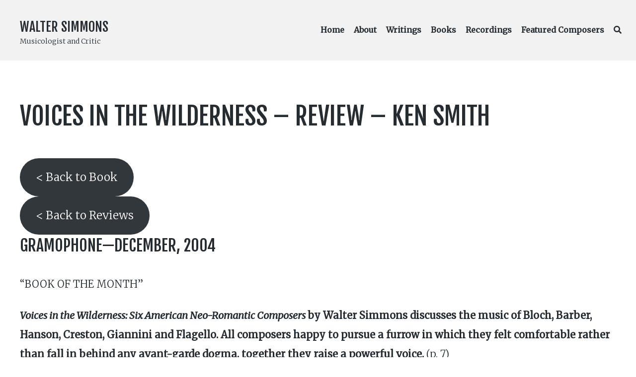

--- FILE ---
content_type: text/html; charset=UTF-8
request_url: https://walter-simmons.com/books/voices-in-the-wilderness/reviews/ken-smith
body_size: 10948
content:
<!DOCTYPE html>
<html lang="en-US" class="no-js">
<head>
	<meta charset="UTF-8">
	<meta name="viewport" content="width=device-width, initial-scale=1">
	<link rel="profile" href="https://gmpg.org/xfn/11">
	<link rel="pingback" href="https://walter-simmons.com/xmlrpc.php">

	<title>Voices in the Wilderness &#8211; Review &#8211; Ken Smith &#8211; Walter Simmons</title>
<meta name='robots' content='max-image-preview:large' />
	<style>img:is([sizes="auto" i], [sizes^="auto," i]) { contain-intrinsic-size: 3000px 1500px }</style>
	<script>document.documentElement.className = document.documentElement.className.replace("no-js","js");</script>
<link rel='dns-prefetch' href='//fonts.googleapis.com' />
<link rel="alternate" type="application/rss+xml" title="Walter Simmons &raquo; Feed" href="https://walter-simmons.com/feed" />
<script type="text/javascript">
/* <![CDATA[ */
window._wpemojiSettings = {"baseUrl":"https:\/\/s.w.org\/images\/core\/emoji\/16.0.1\/72x72\/","ext":".png","svgUrl":"https:\/\/s.w.org\/images\/core\/emoji\/16.0.1\/svg\/","svgExt":".svg","source":{"concatemoji":"https:\/\/walter-simmons.com\/wp-includes\/js\/wp-emoji-release.min.js?ver=6.8.3"}};
/*! This file is auto-generated */
!function(s,n){var o,i,e;function c(e){try{var t={supportTests:e,timestamp:(new Date).valueOf()};sessionStorage.setItem(o,JSON.stringify(t))}catch(e){}}function p(e,t,n){e.clearRect(0,0,e.canvas.width,e.canvas.height),e.fillText(t,0,0);var t=new Uint32Array(e.getImageData(0,0,e.canvas.width,e.canvas.height).data),a=(e.clearRect(0,0,e.canvas.width,e.canvas.height),e.fillText(n,0,0),new Uint32Array(e.getImageData(0,0,e.canvas.width,e.canvas.height).data));return t.every(function(e,t){return e===a[t]})}function u(e,t){e.clearRect(0,0,e.canvas.width,e.canvas.height),e.fillText(t,0,0);for(var n=e.getImageData(16,16,1,1),a=0;a<n.data.length;a++)if(0!==n.data[a])return!1;return!0}function f(e,t,n,a){switch(t){case"flag":return n(e,"\ud83c\udff3\ufe0f\u200d\u26a7\ufe0f","\ud83c\udff3\ufe0f\u200b\u26a7\ufe0f")?!1:!n(e,"\ud83c\udde8\ud83c\uddf6","\ud83c\udde8\u200b\ud83c\uddf6")&&!n(e,"\ud83c\udff4\udb40\udc67\udb40\udc62\udb40\udc65\udb40\udc6e\udb40\udc67\udb40\udc7f","\ud83c\udff4\u200b\udb40\udc67\u200b\udb40\udc62\u200b\udb40\udc65\u200b\udb40\udc6e\u200b\udb40\udc67\u200b\udb40\udc7f");case"emoji":return!a(e,"\ud83e\udedf")}return!1}function g(e,t,n,a){var r="undefined"!=typeof WorkerGlobalScope&&self instanceof WorkerGlobalScope?new OffscreenCanvas(300,150):s.createElement("canvas"),o=r.getContext("2d",{willReadFrequently:!0}),i=(o.textBaseline="top",o.font="600 32px Arial",{});return e.forEach(function(e){i[e]=t(o,e,n,a)}),i}function t(e){var t=s.createElement("script");t.src=e,t.defer=!0,s.head.appendChild(t)}"undefined"!=typeof Promise&&(o="wpEmojiSettingsSupports",i=["flag","emoji"],n.supports={everything:!0,everythingExceptFlag:!0},e=new Promise(function(e){s.addEventListener("DOMContentLoaded",e,{once:!0})}),new Promise(function(t){var n=function(){try{var e=JSON.parse(sessionStorage.getItem(o));if("object"==typeof e&&"number"==typeof e.timestamp&&(new Date).valueOf()<e.timestamp+604800&&"object"==typeof e.supportTests)return e.supportTests}catch(e){}return null}();if(!n){if("undefined"!=typeof Worker&&"undefined"!=typeof OffscreenCanvas&&"undefined"!=typeof URL&&URL.createObjectURL&&"undefined"!=typeof Blob)try{var e="postMessage("+g.toString()+"("+[JSON.stringify(i),f.toString(),p.toString(),u.toString()].join(",")+"));",a=new Blob([e],{type:"text/javascript"}),r=new Worker(URL.createObjectURL(a),{name:"wpTestEmojiSupports"});return void(r.onmessage=function(e){c(n=e.data),r.terminate(),t(n)})}catch(e){}c(n=g(i,f,p,u))}t(n)}).then(function(e){for(var t in e)n.supports[t]=e[t],n.supports.everything=n.supports.everything&&n.supports[t],"flag"!==t&&(n.supports.everythingExceptFlag=n.supports.everythingExceptFlag&&n.supports[t]);n.supports.everythingExceptFlag=n.supports.everythingExceptFlag&&!n.supports.flag,n.DOMReady=!1,n.readyCallback=function(){n.DOMReady=!0}}).then(function(){return e}).then(function(){var e;n.supports.everything||(n.readyCallback(),(e=n.source||{}).concatemoji?t(e.concatemoji):e.wpemoji&&e.twemoji&&(t(e.twemoji),t(e.wpemoji)))}))}((window,document),window._wpemojiSettings);
/* ]]> */
</script>
<link rel='stylesheet' id='genesis-blocks-style-css-css' href='https://walter-simmons.com/wp-content/plugins/genesis-blocks/dist/style-blocks.build.css?ver=1750528003' type='text/css' media='all' />
<style id='wp-emoji-styles-inline-css' type='text/css'>

	img.wp-smiley, img.emoji {
		display: inline !important;
		border: none !important;
		box-shadow: none !important;
		height: 1em !important;
		width: 1em !important;
		margin: 0 0.07em !important;
		vertical-align: -0.1em !important;
		background: none !important;
		padding: 0 !important;
	}
</style>
<link rel='stylesheet' id='wp-block-library-css' href='https://walter-simmons.com/wp-includes/css/dist/block-library/style.min.css?ver=6.8.3' type='text/css' media='all' />
<style id='classic-theme-styles-inline-css' type='text/css'>
/*! This file is auto-generated */
.wp-block-button__link{color:#fff;background-color:#32373c;border-radius:9999px;box-shadow:none;text-decoration:none;padding:calc(.667em + 2px) calc(1.333em + 2px);font-size:1.125em}.wp-block-file__button{background:#32373c;color:#fff;text-decoration:none}
</style>
<style id='global-styles-inline-css' type='text/css'>
:root{--wp--preset--aspect-ratio--square: 1;--wp--preset--aspect-ratio--4-3: 4/3;--wp--preset--aspect-ratio--3-4: 3/4;--wp--preset--aspect-ratio--3-2: 3/2;--wp--preset--aspect-ratio--2-3: 2/3;--wp--preset--aspect-ratio--16-9: 16/9;--wp--preset--aspect-ratio--9-16: 9/16;--wp--preset--color--black: #000000;--wp--preset--color--cyan-bluish-gray: #abb8c3;--wp--preset--color--white: #ffffff;--wp--preset--color--pale-pink: #f78da7;--wp--preset--color--vivid-red: #cf2e2e;--wp--preset--color--luminous-vivid-orange: #ff6900;--wp--preset--color--luminous-vivid-amber: #fcb900;--wp--preset--color--light-green-cyan: #7bdcb5;--wp--preset--color--vivid-green-cyan: #00d084;--wp--preset--color--pale-cyan-blue: #8ed1fc;--wp--preset--color--vivid-cyan-blue: #0693e3;--wp--preset--color--vivid-purple: #9b51e0;--wp--preset--gradient--vivid-cyan-blue-to-vivid-purple: linear-gradient(135deg,rgba(6,147,227,1) 0%,rgb(155,81,224) 100%);--wp--preset--gradient--light-green-cyan-to-vivid-green-cyan: linear-gradient(135deg,rgb(122,220,180) 0%,rgb(0,208,130) 100%);--wp--preset--gradient--luminous-vivid-amber-to-luminous-vivid-orange: linear-gradient(135deg,rgba(252,185,0,1) 0%,rgba(255,105,0,1) 100%);--wp--preset--gradient--luminous-vivid-orange-to-vivid-red: linear-gradient(135deg,rgba(255,105,0,1) 0%,rgb(207,46,46) 100%);--wp--preset--gradient--very-light-gray-to-cyan-bluish-gray: linear-gradient(135deg,rgb(238,238,238) 0%,rgb(169,184,195) 100%);--wp--preset--gradient--cool-to-warm-spectrum: linear-gradient(135deg,rgb(74,234,220) 0%,rgb(151,120,209) 20%,rgb(207,42,186) 40%,rgb(238,44,130) 60%,rgb(251,105,98) 80%,rgb(254,248,76) 100%);--wp--preset--gradient--blush-light-purple: linear-gradient(135deg,rgb(255,206,236) 0%,rgb(152,150,240) 100%);--wp--preset--gradient--blush-bordeaux: linear-gradient(135deg,rgb(254,205,165) 0%,rgb(254,45,45) 50%,rgb(107,0,62) 100%);--wp--preset--gradient--luminous-dusk: linear-gradient(135deg,rgb(255,203,112) 0%,rgb(199,81,192) 50%,rgb(65,88,208) 100%);--wp--preset--gradient--pale-ocean: linear-gradient(135deg,rgb(255,245,203) 0%,rgb(182,227,212) 50%,rgb(51,167,181) 100%);--wp--preset--gradient--electric-grass: linear-gradient(135deg,rgb(202,248,128) 0%,rgb(113,206,126) 100%);--wp--preset--gradient--midnight: linear-gradient(135deg,rgb(2,3,129) 0%,rgb(40,116,252) 100%);--wp--preset--font-size--small: 13px;--wp--preset--font-size--medium: 20px;--wp--preset--font-size--large: 36px;--wp--preset--font-size--x-large: 42px;--wp--preset--spacing--20: 0.44rem;--wp--preset--spacing--30: 0.67rem;--wp--preset--spacing--40: 1rem;--wp--preset--spacing--50: 1.5rem;--wp--preset--spacing--60: 2.25rem;--wp--preset--spacing--70: 3.38rem;--wp--preset--spacing--80: 5.06rem;--wp--preset--shadow--natural: 6px 6px 9px rgba(0, 0, 0, 0.2);--wp--preset--shadow--deep: 12px 12px 50px rgba(0, 0, 0, 0.4);--wp--preset--shadow--sharp: 6px 6px 0px rgba(0, 0, 0, 0.2);--wp--preset--shadow--outlined: 6px 6px 0px -3px rgba(255, 255, 255, 1), 6px 6px rgba(0, 0, 0, 1);--wp--preset--shadow--crisp: 6px 6px 0px rgba(0, 0, 0, 1);}:where(.is-layout-flex){gap: 0.5em;}:where(.is-layout-grid){gap: 0.5em;}body .is-layout-flex{display: flex;}.is-layout-flex{flex-wrap: wrap;align-items: center;}.is-layout-flex > :is(*, div){margin: 0;}body .is-layout-grid{display: grid;}.is-layout-grid > :is(*, div){margin: 0;}:where(.wp-block-columns.is-layout-flex){gap: 2em;}:where(.wp-block-columns.is-layout-grid){gap: 2em;}:where(.wp-block-post-template.is-layout-flex){gap: 1.25em;}:where(.wp-block-post-template.is-layout-grid){gap: 1.25em;}.has-black-color{color: var(--wp--preset--color--black) !important;}.has-cyan-bluish-gray-color{color: var(--wp--preset--color--cyan-bluish-gray) !important;}.has-white-color{color: var(--wp--preset--color--white) !important;}.has-pale-pink-color{color: var(--wp--preset--color--pale-pink) !important;}.has-vivid-red-color{color: var(--wp--preset--color--vivid-red) !important;}.has-luminous-vivid-orange-color{color: var(--wp--preset--color--luminous-vivid-orange) !important;}.has-luminous-vivid-amber-color{color: var(--wp--preset--color--luminous-vivid-amber) !important;}.has-light-green-cyan-color{color: var(--wp--preset--color--light-green-cyan) !important;}.has-vivid-green-cyan-color{color: var(--wp--preset--color--vivid-green-cyan) !important;}.has-pale-cyan-blue-color{color: var(--wp--preset--color--pale-cyan-blue) !important;}.has-vivid-cyan-blue-color{color: var(--wp--preset--color--vivid-cyan-blue) !important;}.has-vivid-purple-color{color: var(--wp--preset--color--vivid-purple) !important;}.has-black-background-color{background-color: var(--wp--preset--color--black) !important;}.has-cyan-bluish-gray-background-color{background-color: var(--wp--preset--color--cyan-bluish-gray) !important;}.has-white-background-color{background-color: var(--wp--preset--color--white) !important;}.has-pale-pink-background-color{background-color: var(--wp--preset--color--pale-pink) !important;}.has-vivid-red-background-color{background-color: var(--wp--preset--color--vivid-red) !important;}.has-luminous-vivid-orange-background-color{background-color: var(--wp--preset--color--luminous-vivid-orange) !important;}.has-luminous-vivid-amber-background-color{background-color: var(--wp--preset--color--luminous-vivid-amber) !important;}.has-light-green-cyan-background-color{background-color: var(--wp--preset--color--light-green-cyan) !important;}.has-vivid-green-cyan-background-color{background-color: var(--wp--preset--color--vivid-green-cyan) !important;}.has-pale-cyan-blue-background-color{background-color: var(--wp--preset--color--pale-cyan-blue) !important;}.has-vivid-cyan-blue-background-color{background-color: var(--wp--preset--color--vivid-cyan-blue) !important;}.has-vivid-purple-background-color{background-color: var(--wp--preset--color--vivid-purple) !important;}.has-black-border-color{border-color: var(--wp--preset--color--black) !important;}.has-cyan-bluish-gray-border-color{border-color: var(--wp--preset--color--cyan-bluish-gray) !important;}.has-white-border-color{border-color: var(--wp--preset--color--white) !important;}.has-pale-pink-border-color{border-color: var(--wp--preset--color--pale-pink) !important;}.has-vivid-red-border-color{border-color: var(--wp--preset--color--vivid-red) !important;}.has-luminous-vivid-orange-border-color{border-color: var(--wp--preset--color--luminous-vivid-orange) !important;}.has-luminous-vivid-amber-border-color{border-color: var(--wp--preset--color--luminous-vivid-amber) !important;}.has-light-green-cyan-border-color{border-color: var(--wp--preset--color--light-green-cyan) !important;}.has-vivid-green-cyan-border-color{border-color: var(--wp--preset--color--vivid-green-cyan) !important;}.has-pale-cyan-blue-border-color{border-color: var(--wp--preset--color--pale-cyan-blue) !important;}.has-vivid-cyan-blue-border-color{border-color: var(--wp--preset--color--vivid-cyan-blue) !important;}.has-vivid-purple-border-color{border-color: var(--wp--preset--color--vivid-purple) !important;}.has-vivid-cyan-blue-to-vivid-purple-gradient-background{background: var(--wp--preset--gradient--vivid-cyan-blue-to-vivid-purple) !important;}.has-light-green-cyan-to-vivid-green-cyan-gradient-background{background: var(--wp--preset--gradient--light-green-cyan-to-vivid-green-cyan) !important;}.has-luminous-vivid-amber-to-luminous-vivid-orange-gradient-background{background: var(--wp--preset--gradient--luminous-vivid-amber-to-luminous-vivid-orange) !important;}.has-luminous-vivid-orange-to-vivid-red-gradient-background{background: var(--wp--preset--gradient--luminous-vivid-orange-to-vivid-red) !important;}.has-very-light-gray-to-cyan-bluish-gray-gradient-background{background: var(--wp--preset--gradient--very-light-gray-to-cyan-bluish-gray) !important;}.has-cool-to-warm-spectrum-gradient-background{background: var(--wp--preset--gradient--cool-to-warm-spectrum) !important;}.has-blush-light-purple-gradient-background{background: var(--wp--preset--gradient--blush-light-purple) !important;}.has-blush-bordeaux-gradient-background{background: var(--wp--preset--gradient--blush-bordeaux) !important;}.has-luminous-dusk-gradient-background{background: var(--wp--preset--gradient--luminous-dusk) !important;}.has-pale-ocean-gradient-background{background: var(--wp--preset--gradient--pale-ocean) !important;}.has-electric-grass-gradient-background{background: var(--wp--preset--gradient--electric-grass) !important;}.has-midnight-gradient-background{background: var(--wp--preset--gradient--midnight) !important;}.has-small-font-size{font-size: var(--wp--preset--font-size--small) !important;}.has-medium-font-size{font-size: var(--wp--preset--font-size--medium) !important;}.has-large-font-size{font-size: var(--wp--preset--font-size--large) !important;}.has-x-large-font-size{font-size: var(--wp--preset--font-size--x-large) !important;}
:where(.wp-block-post-template.is-layout-flex){gap: 1.25em;}:where(.wp-block-post-template.is-layout-grid){gap: 1.25em;}
:where(.wp-block-columns.is-layout-flex){gap: 2em;}:where(.wp-block-columns.is-layout-grid){gap: 2em;}
:root :where(.wp-block-pullquote){font-size: 1.5em;line-height: 1.6;}
</style>
<link rel='stylesheet' id='searchandfilter-css' href='https://walter-simmons.com/wp-content/plugins/search-filter/style.css?ver=1' type='text/css' media='all' />
<link rel='stylesheet' id='atomic-blocks-style-css' href='https://walter-simmons.com/wp-content/themes/atomic-blocks-child/style.css?ver=6.8.3' type='text/css' media='all' />
<style id='atomic-blocks-style-inline-css' type='text/css'>


	button,
	input[type='button'],
	input[type='submit'],
	.button,
	.page-numbers.current,
	.page-numbers:hover,
	#page #infinite-handle button,
	#page #infinite-handle button:hover,
	.comment-navigation a,
	.su-button,
	.mobile-navigation,
	.toggle-active {
	      background-color: #5a3fd6;
	}

	.entry-content p a,
	.entry-content p a:hover,
	.header-text a,
	.header-text a:hover,
	.entry-content .meta-list a,
	.post-navigation a:hover .post-title,
	.entry-header .entry-title a:hover,
	#page .more-link:hover,
	.site-footer a,
	.main-navigation a:hover,
	.main-navigation ul li.current-menu-item a,
	.main-navigation ul li.current-page-item a {
		color: #5a3fd6;
	}

	.entry-header .entry-title a:hover {
		box-shadow: inset 0 -4px 0 #5a3fd6;
	}

	.entry-content p a,
	.header-text a {
		box-shadow: inset 0 -1px 0 #5a3fd6;
	}

	.entry-content p a:hover,
	.header-text a:hover {
		box-shadow: inset 0 -2px 0 #5a3fd6;
	}

	@media (min-width: 1000px) {
		#primary {
			width: 100%;
		}
	}

	@media (min-width: 1000px) {
		.entry-header .entry-title {
			font-size: 50px;
		}
	}

	h1, h2, h3, h4, h5, h6, body, button,
	input[type='button'],
	input[type='reset'],
	input[type='submit'],
	.button,
	#page #infinite-handle button {
		font-family: 'Nunito Sans', 'Helvetica Neue', Helvetica, Arial, sans-serif;;
	}

	
</style>
<link rel='stylesheet' id='font-awesome-css' href='https://walter-simmons.com/wp-content/themes/atomic-blocks/inc/fontawesome/css/fontawesome-all.css?ver=5.0.12' type='text/css' media='screen' />
<link rel='stylesheet' id='atomic-blocks-shared-styles-css' href='https://walter-simmons.com/wp-content/themes/atomic-blocks/common.css?ver=1.0' type='text/css' media='screen' />
<style id='atomic-blocks-shared-styles-inline-css' type='text/css'>
#editor .edit-post-visual-editor textarea.editor-post-title__input { font-size: 50px; }
		#editor .editor-rich-text__tinymce a {
			box-shadow: inset 0 -1px 0 #5a3fd6;
			color: #5a3fd6;
		}
		#editor .editor-rich-text__tinymce a:hover,
		.ab-block-post-grid h2 a:hover,
		.ab-block-post-grid .ab-block-post-grid-link:hover {
			color: #5a3fd6;
			box-shadow: inset 0 -2px 0 #5a3fd6;
		}
		.wp-block:not([data-align="full"]):not([data-align="wide"]) { max-width: 100%; }
</style>
<link rel='stylesheet' id='sgf-front-end-single-css' href='https://fonts.googleapis.com/css?family=Fjalla+One%3A400%7CMerriweather%3A300%2C300i%2C400%2C400i&#038;ver=1.0.0' type='text/css' media='all' />
<style id='sgf-front-end-single-inline-css' type='text/css'>
body{font-weight:400!important;font-style:normal;}h1,h2,h3,h4,h5,h6{font-weight:400!important;font-style:normal;}html,body,input,select,textarea{font-family:"Merriweather",sans-serif!important;}h1,h2,h3,h4,h5,h6,.site-title,h1 *,h2 *,h3 *,h4 *,h5 *,h6 *,.site-title *{font-family:"Fjalla One",sans-serif!important;font-weight:400;}body{font-weight:300!important;}body{line-height:1.95!important;letter-spacing:0em!important;word-spacing:0em!important;}h1,h1 *,.site-title,.site-title *{text-transform:uppercase!important;line-height:1.4!important;letter-spacing:0em!important;word-spacing:0em!important;}h2,h2 *{text-transform:uppercase!important;line-height:1.4!important;letter-spacing:0em!important;word-spacing:0em!important;}h3,h3 *{text-transform:uppercase!important;line-height:1.4!important;letter-spacing:0em!important;word-spacing:0em!important;}h4,h4 *{text-transform:uppercase!important;line-height:1.4!important;letter-spacing:0em!important;word-spacing:0em!important;}h5,h5 *{text-transform:uppercase!important;line-height:1.4!important;letter-spacing:0em!important;word-spacing:0em!important;}h6,h6 *{text-transform:uppercase!important;line-height:1.4!important;letter-spacing:0em!important;word-spacing:0em!important;}
</style>
<script type="text/javascript" src="https://walter-simmons.com/wp-includes/js/jquery/jquery.min.js?ver=3.7.1" id="jquery-core-js"></script>
<script type="text/javascript" src="https://walter-simmons.com/wp-includes/js/jquery/jquery-migrate.min.js?ver=3.4.1" id="jquery-migrate-js"></script>
<link rel="https://api.w.org/" href="https://walter-simmons.com/wp-json/" /><link rel="alternate" title="JSON" type="application/json" href="https://walter-simmons.com/wp-json/wp/v2/pages/2358" /><link rel="EditURI" type="application/rsd+xml" title="RSD" href="https://walter-simmons.com/xmlrpc.php?rsd" />
<meta name="generator" content="WordPress 6.8.3" />
<link rel="canonical" href="https://walter-simmons.com/books/voices-in-the-wilderness/reviews/ken-smith" />
<link rel='shortlink' href='https://walter-simmons.com/?p=2358' />
<link rel="alternate" title="oEmbed (JSON)" type="application/json+oembed" href="https://walter-simmons.com/wp-json/oembed/1.0/embed?url=https%3A%2F%2Fwalter-simmons.com%2Fbooks%2Fvoices-in-the-wilderness%2Freviews%2Fken-smith" />
<link rel="alternate" title="oEmbed (XML)" type="text/xml+oembed" href="https://walter-simmons.com/wp-json/oembed/1.0/embed?url=https%3A%2F%2Fwalter-simmons.com%2Fbooks%2Fvoices-in-the-wilderness%2Freviews%2Fken-smith&#038;format=xml" />
		<style type="text/css" id="wp-custom-css">
			/* home page cover text */
div.ws-text-size-normal p.wp-block-cover-text {
	font-size: 1em;
	line-height: 1.4em;
}
div.ws-text-size-normal p.wp-block-cover-text::first-line {
	line-height: 2em; font-size: 1.5em;
}
.ws-text-size-tighten {
	letter-spacing: -1px;
}
body.home .wp-block-cover {
	margin-bottom: 3em;
}

/* label number in articles */
.ws-label-number {
	font-weight: normal;
  margin-right: 0.7em;
}
.ws-label-number:first-child {
  margin-left: 0.3em; /* TODO fix */
}
.ws-label-number:last-child {
  margin-right: 0;
}

/*.ws-label-number::before { 
    content: '\201c';
}
.ws-label-number::after { 
    content: '\201d';
}/*
/* TODO WIP
.ws-label-number a.post:not(:first-of-type)::after {
	content: ' | ';
}
*/

/* adjust width of title and tagline in fullwidth viewport */
/*
@media (min-width: 1000px) {
	.site-title-wrap {
		max-width: 45%;
	}
}
*/

/* set width for homepage description */
.wp-block-cover__inner-container p {
	max-width: 700px;
	margin: 0 auto;
}

/* don't center align media & text blocks */
.wp-block-media-text {
	align-items:flex-start;
}

/* remove left padding from elements such as CD recording track lists */
ul.ws-cd-recording-track-list {
	padding-left: 0;
}
.ws-cd-recording-track-list li {
	margin-bottom: 0;
}

/* hide page title from homepage */
body.home div.post-content header {
	display: none;
}
body.home #page {
	padding-top: 0;
}

/* ..but show block posts */
body.home div.post-content header.gb-block-post-grid-header {
	display: inline;
}

/* article search page */
form.searchandfilter div ul {
	padding-left: 0;
	margin-left: 0;
}
form.searchandfilter div ul li {
	display: contents;
}
form.searchandfilter div ul li input[type=submit] {
	margin-top: 1em;
}


/* unhide tag/taxonomy field in search/archive results */
header .page-titles h1 .screen-reader-text {
/*	display: contents; */
}

/* search results */
body.search-results article .entry-header .entry-title,
body.archive article .entry-header .entry-title,
body.blog article .entry-header .entry-title
{
	font-size: 1.5em;
}
.blog .post:not(:last-of-type),
.archive #post-wrap .post:not(:last-of-type),
.search .post:not(:last-of-type) {
	border-bottom: none !important;
	padding-bottom: 2em;
	margin-bottom: 0;
}

/* about and featured composer */
article.featured_composer div.featured-image,
article div.featured-image {
	border-radius: 5px;
	background-color: #f2f2f2;
/*	background-image: url("/wp-content/themes/atomic-blocks/images/music-paper.jpg"); */
	padding: 4em;
/*	-moz-box-shadow: inset 0 0 4px #777;
  -webkit-box-shadow: inset 0 0 4px #777;
  box-shadow: inset 0 0 4px #777;*/
}
article.featured_composer div.featured-image img,
article div.featured-image img
{
	border: 1px solid #555;
}

/* featured composers */
body.archive article.featured_composer header.entry-header {
	margin-bottom: 0;
}
body.archive article.featured_composer header.entry-header .entry-title {
	margin-bottom:1%;
}
body.archive article.featured_composer {
	margin-bottom: 1em !important;
}

/* cite */
blockquote cite {
	font-weight: normal;
	color: #606060;
	margin-bottom: 2em;
}

/* blockquote */
blockquote {
	line-height: 1.8;
}

/* hide recent post details */
.gb-block-post-grid-byline {
	display: none;
}

/* post-meta buttons */
li.ws-content-meta a {
	background-color: #f2f2f2;
	padding: 0.3em 0.5em;
	margin: 0 0.4em;
	line-height: 2.5em;
	-moz-border-radius: 0.5em;
	-webkit-border-radius: 0.5em;
	border-radius: 0.5em;
	-khtml-border-radius: 0.5em;
}

body.home div.wp-block-cover {
	background-position: center 95%;
}

.ws-media-image-border img {
	border: 1px solid #ccc;
}

.ws-featured-profile {
	background-color: #5a5c51 !important;
}
.ws-featured-profile p,
.ws-featured-profile h2 {
	color: #FFF !important;
}

h1 .screen-reader-text:hover, h1 .screen-reader-text:active, h1 .screen-reader-text:focus {
	color: inherit;
	font-size: inherit;
	font-weight: inherit;
}

.main-navigation {
	font-size: 16px;
}
.main-navigation ul li {
	padding: 0 0 0 15px;
}

.gb-profile-title {
	line-height: 1.7em
}

ol.ws-album {
	line-height: 1.3em;
	padding-left: 0;
}

ol.ws-album ul {
	margin: 1em 0 !important;
}

/* TODO temp fix for double-line artifact */
.gb-block-post-grid .gb-block-post-grid-more-link:hover {
	  text-decoration: none;
    box-shadow: inset 0 -2px 0 #5a3fd6;
}

body.single-post nav.navigation {
	display: none;
}

.wp-block-button a:hover,
.wp-block-button a:focus {
	color: #fff;
	background-color: #555;
}		</style>
		</head>

<body class="wp-singular page-template-default page page-id-2358 page-child parent-pageid-2280 wp-theme-atomic-blocks wp-child-theme-atomic-blocks-child group-blog featured-image-wide">

<header id="masthead" class="site-header">
	<div class="search-drawer" aria-expanded="false" role="region">
		<div class="container">
			<div class="drawer-search">
				<div class="big-search">
					
<form role="search" method="get" class="searchform" action="https://walter-simmons.com/">
	<div>
		<label class="screen-reader-text">Search for:</label>

		<input type="text" value="" name="s" class="search-input" placeholder="Search here..." />

		<button class="searchsubmit" type="submit">
			<i class="fa fa-search"></i> <span>Search</span>
		</button>
	</div>
</form>
				</div>
			</div>
		</div><!-- .container -->
	</div><!-- .drawer -->

	<div class="top-navigation">
		
<div class="mobile-navigation">
	<button class="menu-toggle button-toggle">
		<span>
			<i class="fa fa-bars"></i>
			Menu		</span>
		<span>
			<i class="fa fa-times"></i>
			Close		</span>
	</button><!-- .overlay-toggle -->
</div>

<div class="drawer-wrap">
	<div class="drawer drawer-menu-explore">
		<nav id="drawer-navigation" class="drawer-navigation">
			<div class="menu-primary-menu-container"><ul id="menu-primary-menu" class="menu"><li id="menu-item-43" class="menu-item menu-item-type-post_type menu-item-object-page menu-item-home menu-item-43"><a href="https://walter-simmons.com/">Home</a></li>
<li id="menu-item-1104" class="menu-item menu-item-type-post_type menu-item-object-page menu-item-1104"><a href="https://walter-simmons.com/about">About</a></li>
<li id="menu-item-71" class="menu-item menu-item-type-post_type menu-item-object-page menu-item-71"><a href="https://walter-simmons.com/writings">Writings</a></li>
<li id="menu-item-263" class="menu-item menu-item-type-post_type menu-item-object-page current-page-ancestor menu-item-263"><a href="https://walter-simmons.com/books">Books</a></li>
<li id="menu-item-2612" class="menu-item menu-item-type-custom menu-item-object-custom menu-item-2612"><a href="/recordings">Recordings</a></li>
<li id="menu-item-1876" class="menu-item menu-item-type-post_type menu-item-object-page menu-item-1876"><a href="https://walter-simmons.com/featured-composers">Featured Composers</a></li>
<li class="menu-item menu-item-search search-toggle"><i class="fa fa-search"></i><i class="fas fa-times"></i></li></ul></div>		</nav><!-- #site-navigation -->

		
<form role="search" method="get" class="searchform" action="https://walter-simmons.com/">
	<div>
		<label class="screen-reader-text">Search for:</label>

		<input type="text" value="" name="s" class="search-input" placeholder="Search here..." />

		<button class="searchsubmit" type="submit">
			<i class="fa fa-search"></i> <span>Search</span>
		</button>
	</div>
</form>
	</div><!-- .drawer -->
</div>

		<div class="container">
			<div class="site-identity clear">
				<!-- Site title and logo -->
					<div class="site-title-wrap" itemscope itemtype="http://schema.org/Organization">
		<!-- Use the Site Logo feature, if supported -->
		
		<div class="titles-wrap has-description">
							<p class="site-title"><a href="https://walter-simmons.com/" rel="home">Walter Simmons</a></p>
 			
							<p class="site-description">Musicologist and Critic</p>
					</div>
	</div><!-- .site-title-wrap -->

				<div class="top-navigation-right">
					<!-- Main navigation -->
					<nav id="site-navigation" class="main-navigation">
						<div class="menu-primary-menu-container"><ul id="menu-primary-menu-1" class="menu"><li class="menu-item menu-item-type-post_type menu-item-object-page menu-item-home menu-item-43"><a href="https://walter-simmons.com/">Home</a></li>
<li class="menu-item menu-item-type-post_type menu-item-object-page menu-item-1104"><a href="https://walter-simmons.com/about">About</a></li>
<li class="menu-item menu-item-type-post_type menu-item-object-page menu-item-71"><a href="https://walter-simmons.com/writings">Writings</a></li>
<li class="menu-item menu-item-type-post_type menu-item-object-page current-page-ancestor menu-item-263"><a href="https://walter-simmons.com/books">Books</a></li>
<li class="menu-item menu-item-type-custom menu-item-object-custom menu-item-2612"><a href="/recordings">Recordings</a></li>
<li class="menu-item menu-item-type-post_type menu-item-object-page menu-item-1876"><a href="https://walter-simmons.com/featured-composers">Featured Composers</a></li>
<li class="menu-item menu-item-search search-toggle"><i class="fa fa-search"></i><i class="fas fa-times"></i></li></ul></div>					</nav><!-- .main-navigation -->
				</div><!-- .top-navigation-right -->
			</div><!-- .site-identity-->
		</div><!-- .container -->
	</div><!-- .top-navigation -->

	<!-- Get the archive page titles -->
	</header><!-- .site-header -->

<div id="page" class="hfeed site container">
	<div id="content" class="site-content">

	<div id="primary" class="content-area">
		<main id="main" class="site-main">

			
<article id="post-2358" class="post-2358 page type-page status-publish hentry post without-featured-image">

	<div class="post-content">
		<header class="entry-header">
			<h2 class="entry-title">
				Voices in the Wilderness &#8211; Review &#8211; Ken Smith			</h2>
		</header>

		
		<div class="entry-content">

			
<div class="wp-block-button"><a class="wp-block-button__link" href="https://walter-simmons.com/books/voices-in-the-wilderness">&lt; Back to Book</a></div>



<div class="wp-block-button"><a class="wp-block-button__link" href="https://walter-simmons.com/books/voices-in-the-wilderness/reviews">&lt; Back to Reviews</a></div>



<h2 class="wp-block-heading">GRAMOPHONE—December, 2004</h2>



<p>&#8220;BOOK OF THE MONTH&#8221;</p>



<p><strong><em>Voices in the Wilderness: Six American Neo-Romantic Composers&nbsp;</em>by Walter Simmons discusses the music of Bloch, Barber, Hanson, Creston, Giannini and Flagello. All composers happy to pursue a furrow in which they felt comfortable rather than fall in behind any avant-garde dogma, together they raise a powerful voice.&nbsp;</strong>(p. 7)</p>



<p>If you think life is difficult for those in the avant-garde, consider those who live on the back of the cutting edge. Artists in the ‘derrière-garde’, who consciously shun Stravinsky’s maxim that we must kill our parents, get hammered both by trendy peers who brand them reactionary, as well as historians who measure the timeline by innovation rather than refinement.</p>



<p>In concert music, however, often the opposite occurs. Tonal composers who had always found themselves compared unfavourably to, say, Schoenberg, can find themselves compared favourably to, say, Brahms. It usually takes a couple of generations, if not the actual death of the artist, but in the ranks of posterity both the competition and the stakes are substantially higher.</p>



<p>Books like this one are a firm indication that we have at least approached, if not fully attained, this level of appreciation. Walter Simmons, a longtime critic and annotator, has collected bio-musicological profiles of a handful of composers who fit the description above. His six musical figures break down into tidy pairs of marquis names known only for a fraction of their output (Ernest Bloch, Samuel Barber), reputations that have recently returned to public acclaim (Howard Hanson, Paul Creston), and those who still have a long way to go to enter the public ear (Vittorio Giannini, Nicolas Flagello).</p>



<p>Recordings are a big part in the process, of course, and Simmons does a thorough job in sampling the critical evaluations of his subjects during different eras – so much so that at times it threatens to muddy the overall picture. But Simmons is both vivid in his own descriptions of the music and level-headed in his judgements. He is unafraid of challenging opinions he deems ill-considered (<em>New York Times’&nbsp;</em>critic Anthony Tommasini’s dismissal of Flagello’s opera&nbsp;<em>The Piper</em>, he says, recalls ‘the contemptuous Modernist critical clichés commonly encountered in the 1960s’), or of pointing out when his pet composers are not at their best.</p>



<p>Simmons’s success varies from figure to figure. He adds almost nothing to the already well-biographed Barber (although, paradoxically, Barber receives the longest profile. With Bloch, however, he helps free the composer from the Jewish ghetto and bring him into the broader musical picture. Hanson and Creston both receive a most welcome, and thorough, re-evaluation of their work (balancing, as the author points out, the fact that Hanson had only eight lines in the 1986&nbsp;<em>New Grove Dictionary of American Music</em>). Giannini, though, has the most to gain, since Simmons highlights that his recording profile misleadingly neglects his most significant work. (Simmons himself has championed several of Flagello’s works, most notably with Naxos.)</p>



<p>The lasting value of this book, however, lays not in its individual profiles, but in the way Simmons threads them together. Among these composers, Hanson was a firm champion of Bloch; Flagello was a student of Giannini; Barber was an influence on, well, everyone here. With so many people opting out of both the Modernist and populist currents of the time, we should finally acknowledge these figures as a fully separate and legitimate tradition of their own.</p>



<p>Ken Smith<br>p. 127</p>
		</div><!-- .entry-content -->
	</div><!-- .post-content-->

</article><!-- #post-## -->

		</main><!-- #main -->
	</div><!-- #primary -->

	
	</div><!-- #content -->
</div><!-- #page .container -->

<footer id="colophon" class="site-footer">
	<div class="container">
					<div class="footer-widgets">
									<div class="footer-column">
						<aside id="nav_menu-4" class="widget widget_nav_menu"><h2 class="widget-title">Navigation</h2><div class="menu-primary-menu-container"><ul id="menu-primary-menu-2" class="menu"><li class="menu-item menu-item-type-post_type menu-item-object-page menu-item-home menu-item-43"><a href="https://walter-simmons.com/">Home</a></li>
<li class="menu-item menu-item-type-post_type menu-item-object-page menu-item-1104"><a href="https://walter-simmons.com/about">About</a></li>
<li class="menu-item menu-item-type-post_type menu-item-object-page menu-item-71"><a href="https://walter-simmons.com/writings">Writings</a></li>
<li class="menu-item menu-item-type-post_type menu-item-object-page current-page-ancestor menu-item-263"><a href="https://walter-simmons.com/books">Books</a></li>
<li class="menu-item menu-item-type-custom menu-item-object-custom menu-item-2612"><a href="/recordings">Recordings</a></li>
<li class="menu-item menu-item-type-post_type menu-item-object-page menu-item-1876"><a href="https://walter-simmons.com/featured-composers">Featured Composers</a></li>
</ul></div></aside>					</div>
				
									<div class="footer-column">
						<aside id="nav_menu-5" class="widget widget_nav_menu"><h2 class="widget-title">Article Categories</h2><div class="menu-footer-articles-container"><ul id="menu-footer-articles" class="menu"><li id="menu-item-1895" class="menu-item menu-item-type-taxonomy menu-item-object-category menu-item-1895"><a href="https://walter-simmons.com/category/book-reviews">Book Reviews</a></li>
<li id="menu-item-1889" class="menu-item menu-item-type-taxonomy menu-item-object-category menu-item-1889"><a href="https://walter-simmons.com/category/cd-reviews">CD Reviews</a></li>
<li id="menu-item-1898" class="menu-item menu-item-type-taxonomy menu-item-object-category menu-item-1898"><a href="https://walter-simmons.com/category/dvd-reviews">DVD Reviews</a></li>
<li id="menu-item-1894" class="menu-item menu-item-type-taxonomy menu-item-object-category menu-item-1894"><a href="https://walter-simmons.com/category/essays">Essays</a></li>
<li id="menu-item-1896" class="menu-item menu-item-type-taxonomy menu-item-object-category menu-item-1896"><a href="https://walter-simmons.com/category/essay-reviews">Essay Reviews</a></li>
<li id="menu-item-1897" class="menu-item menu-item-type-taxonomy menu-item-object-category menu-item-1897"><a href="https://walter-simmons.com/category/interviews">Interviews</a></li>
<li id="menu-item-1891" class="menu-item menu-item-type-taxonomy menu-item-object-category menu-item-1891"><a href="https://walter-simmons.com/category/liner-notes">Liner Notes</a></li>
<li id="menu-item-1890" class="menu-item menu-item-type-taxonomy menu-item-object-category menu-item-1890"><a href="https://walter-simmons.com/category/lp-reviews">LP Reviews</a></li>
<li id="menu-item-1892" class="menu-item menu-item-type-taxonomy menu-item-object-category menu-item-1892"><a href="https://walter-simmons.com/category/picks-of-the-year">Picks of the Year</a></li>
<li id="menu-item-1893" class="menu-item menu-item-type-taxonomy menu-item-object-category menu-item-1893"><a href="https://walter-simmons.com/category/program-notes">Program Notes</a></li>
</ul></div></aside>					</div>
				
									<div class="footer-column">
						<aside id="text-2" class="widget widget_text"><h2 class="widget-title">Contact</h2>			<div class="textwidget"><p><a href="/cdn-cgi/l/email-protection#97e0e4fefafaf8f9e4a6a6a3a1d7f0faf6fefbb9f4f8fa"><span class="__cf_email__" data-cfemail="a4d3d7cdc9c9cbcad795959092e4c3c9c5cdc88ac7cbc9">[email&#160;protected]</span></a></p>
</div>
		</aside><aside id="nav_menu-3" class="widget widget_nav_menu"><h2 class="widget-title">Other</h2><div class="menu-footer-other-container"><ul id="menu-footer-other" class="menu"><li id="menu-item-2004" class="menu-item menu-item-type-post_type menu-item-object-page menu-item-2004"><a href="https://walter-simmons.com/recent-writings">Recent Writings</a></li>
<li id="menu-item-75" class="menu-item menu-item-type-post_type menu-item-object-page menu-item-75"><a href="https://walter-simmons.com/links">Links</a></li>
</ul></div></aside>					</div>
							</div>
		
		<div class="footer-bottom">
			<div class="footer-tagline">
				<div class="site-info">
					 Theme by <a href="https://atomicblocks.com/" rel="nofollow">Atomic Blocks</a>.				</div>
			</div><!-- .footer-tagline -->

					</div><!-- .footer-bottom -->
	</div><!-- .container -->
</footer><!-- #colophon -->

<script data-cfasync="false" src="/cdn-cgi/scripts/5c5dd728/cloudflare-static/email-decode.min.js"></script><script type="speculationrules">
{"prefetch":[{"source":"document","where":{"and":[{"href_matches":"\/*"},{"not":{"href_matches":["\/wp-*.php","\/wp-admin\/*","\/wp-content\/uploads\/*","\/wp-content\/*","\/wp-content\/plugins\/*","\/wp-content\/themes\/atomic-blocks-child\/*","\/wp-content\/themes\/atomic-blocks\/*","\/*\\?(.+)"]}},{"not":{"selector_matches":"a[rel~=\"nofollow\"]"}},{"not":{"selector_matches":".no-prefetch, .no-prefetch a"}}]},"eagerness":"conservative"}]}
</script>
	<script type="text/javascript">
		function genesisBlocksShare( url, title, w, h ){
			var left = ( window.innerWidth / 2 )-( w / 2 );
			var top  = ( window.innerHeight / 2 )-( h / 2 );
			return window.open(url, title, 'toolbar=no, location=no, directories=no, status=no, menubar=no, scrollbars=no, resizable=no, copyhistory=no, width=600, height=600, top='+top+', left='+left);
		}
	</script>
	<script type="text/javascript" src="https://walter-simmons.com/wp-content/plugins/genesis-blocks/dist/assets/js/dismiss.js?ver=1750528003" id="genesis-blocks-dismiss-js-js"></script>
<script type="text/javascript" id="atomic-blocks-js-js-extra">
/* <![CDATA[ */
var atomic_blocks_js_vars = {"ajaxurl":"https:\/\/walter-simmons.com\/wp-admin\/admin-ajax.php"};
/* ]]> */
</script>
<script type="text/javascript" src="https://walter-simmons.com/wp-content/themes/atomic-blocks/js/atomic-blocks.js?ver=1.0" id="atomic-blocks-js-js"></script>
<script type="text/javascript" src="https://walter-simmons.com/wp-content/themes/atomic-blocks/js/jquery.fitvids.js?ver=1.1" id="fitvids-js"></script>

<script defer src="https://static.cloudflareinsights.com/beacon.min.js/vcd15cbe7772f49c399c6a5babf22c1241717689176015" integrity="sha512-ZpsOmlRQV6y907TI0dKBHq9Md29nnaEIPlkf84rnaERnq6zvWvPUqr2ft8M1aS28oN72PdrCzSjY4U6VaAw1EQ==" data-cf-beacon='{"version":"2024.11.0","token":"2ae4d492901248c3ba1ef45357d87e00","r":1,"server_timing":{"name":{"cfCacheStatus":true,"cfEdge":true,"cfExtPri":true,"cfL4":true,"cfOrigin":true,"cfSpeedBrain":true},"location_startswith":null}}' crossorigin="anonymous"></script>
</body>
</html>
